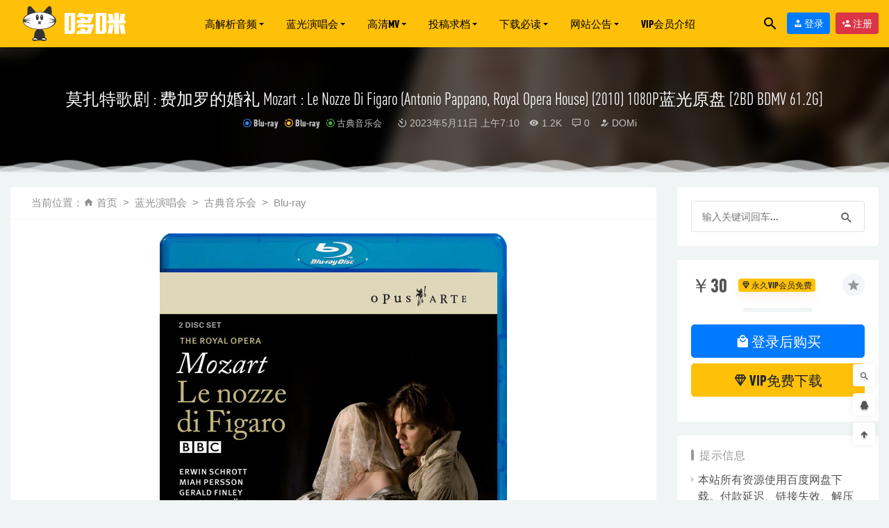

--- FILE ---
content_type: text/html; charset=UTF-8
request_url: https://www.do-mi.cc/72401.html
body_size: 16388
content:
<!doctype html>
<html lang="zh-Hans">
<head>
	<meta charset="UTF-8">
	<meta name="viewport" content="width=device-width, initial-scale=1">
	<link rel="profile" href="https://gmpg.org/xfn/11">
	<link href="https://www.do-mi.club/wp-content/uploads/2021/03/1615653467-d1ee8f58890083e.png" rel="icon">
		<title>莫扎特歌剧 : 费加罗的婚礼 Mozart : Le Nozze Di Figaro (Antonio Pappano, Royal Opera House) (2010) 1080P蓝光原盘 [2BD BDMV 61.2G] &#8211; 哆咪影音</title>
<meta name='robots' content='max-image-preview:large, index, follow' />
<meta name="keywords" content="Antonio Pappano,莫扎特歌剧" />
<meta name="description" content="  影片名称 : Mozart : Le Nozze Di Figaro (Antonio Pappano, Royal Opera House) (2010) [Blu-ray] 文件体积 : 61" />
<link rel='dns-prefetch' href='//www.do-mi.club' />
<link rel='dns-prefetch' href='//www.do-mi.cc' />
<style id='wp-img-auto-sizes-contain-inline-css' type='text/css'>
img:is([sizes=auto i],[sizes^="auto," i]){contain-intrinsic-size:3000px 1500px}
/*# sourceURL=wp-img-auto-sizes-contain-inline-css */
</style>
<style id='classic-theme-styles-inline-css' type='text/css'>
/*! This file is auto-generated */
.wp-block-button__link{color:#fff;background-color:#32373c;border-radius:9999px;box-shadow:none;text-decoration:none;padding:calc(.667em + 2px) calc(1.333em + 2px);font-size:1.125em}.wp-block-file__button{background:#32373c;color:#fff;text-decoration:none}
/*# sourceURL=/wp-includes/css/classic-themes.min.css */
</style>
<link rel='stylesheet' id='smartideo_css-css' href='https://www.do-mi.club/wp-content/plugins/smartideo-master/static/smartideo.css?ver=2.7.0' type='text/css' media='screen' />
<link rel='stylesheet' id='wp-player-css' href='https://www.do-mi.club/wp-content/plugins/wp-player/assets/css/wp-player.css?ver=2.6.1' type='text/css' media='screen' />
<link rel='stylesheet' id='bootstarp-css' href='https://www.do-mi.cc/wp-content/themes/riplus/assets/css/bootstrap.min.css?ver=4.4.1' type='text/css' media='all' />
<link rel='stylesheet' id='materialdesignicons-css' href='https://www.do-mi.cc/wp-content/themes/riplus/assets/css/materialdesignicons.min.css?ver=6.9' type='text/css' media='all' />
<link rel='stylesheet' id='plugins-css' href='https://www.do-mi.cc/wp-content/themes/riplus/assets/css/plugins.css?ver=6.9' type='text/css' media='all' />
<link rel='stylesheet' id='normalize-css' href='https://www.do-mi.cc/wp-content/themes/riplus/assets/css/normalize.css?ver=6.9' type='text/css' media='all' />
<link rel='stylesheet' id='app-css' href='https://www.do-mi.cc/wp-content/themes/riplus/assets/css/app.css?ver=2.2' type='text/css' media='all' />
<link rel='stylesheet' id='diy-css' href='https://www.do-mi.cc/wp-content/themes/riplus/assets/css/diy.css.php?ver=2.2' type='text/css' media='all' />
<script type="text/javascript" src="https://www.do-mi.cc/wp-content/themes/riplus/assets/js/jquery-2.2.4.min.js?ver=2.2.4" id="jquery-js"></script>
<!--
This site is protected by WP-CopyRightPro
Copyright 2010  Wp-CopyRightPro, IN  (http://wp-copyrightpro.com/)
-->

<!-- EVITAR CLICK DERECHO-->
<script language="Javascript">
<!-- Begin
document.oncontextmenu = function(){return false}
// End -->
</script>

<!-- SELECCION DE TEXTO-->
<script type="text/javascript">
// IE Evitar seleccion de texto
document.onselectstart=function(){
if (event.srcElement.type != "text" && event.srcElement.type != "textarea" && event.srcElement.type != "password")
return false
else return true;
};

// FIREFOX Evitar seleccion de texto
if (window.sidebar){
document.onmousedown=function(e){
var obj=e.target;
if (obj.tagName.toUpperCase() == "INPUT" || obj.tagName.toUpperCase() == "TEXTAREA" || obj.tagName.toUpperCase() == "PASSWORD")
return true;
/*else if (obj.tagName=="BUTTON"){
return true;
}*/
else
return false;
}
}
// End -->
</script>


<!-- EVITAR IFRAME-->
<script type="text/javascript" language="JavaScript1.1">
<!--// evito que se cargue en otro frame
if (parent.frames.length > 0) top.location.replace(document.location);
//-->
</script>


<!-- EVITAR DRAG AND DROP-->
<script language="Javascript">
<!--// Begin
document.ondragstart = function(){return false}
//-->
</script>
<link rel="icon" href="https://www.do-mi.club/wp-content/uploads/2020/10/1602266764-09226b0f7e6b188-32x32.jpg" sizes="32x32" />
<link rel="icon" href="https://www.do-mi.club/wp-content/uploads/2020/10/1602266764-09226b0f7e6b188-192x192.jpg" sizes="192x192" />
<link rel="apple-touch-icon" href="https://www.do-mi.club/wp-content/uploads/2020/10/1602266764-09226b0f7e6b188-180x180.jpg" />
<meta name="msapplication-TileImage" content="https://www.do-mi.club/wp-content/uploads/2020/10/1602266764-09226b0f7e6b188-270x270.jpg" />
<style id='global-styles-inline-css' type='text/css'>
:root{--wp--preset--aspect-ratio--square: 1;--wp--preset--aspect-ratio--4-3: 4/3;--wp--preset--aspect-ratio--3-4: 3/4;--wp--preset--aspect-ratio--3-2: 3/2;--wp--preset--aspect-ratio--2-3: 2/3;--wp--preset--aspect-ratio--16-9: 16/9;--wp--preset--aspect-ratio--9-16: 9/16;--wp--preset--color--black: #000000;--wp--preset--color--cyan-bluish-gray: #abb8c3;--wp--preset--color--white: #ffffff;--wp--preset--color--pale-pink: #f78da7;--wp--preset--color--vivid-red: #cf2e2e;--wp--preset--color--luminous-vivid-orange: #ff6900;--wp--preset--color--luminous-vivid-amber: #fcb900;--wp--preset--color--light-green-cyan: #7bdcb5;--wp--preset--color--vivid-green-cyan: #00d084;--wp--preset--color--pale-cyan-blue: #8ed1fc;--wp--preset--color--vivid-cyan-blue: #0693e3;--wp--preset--color--vivid-purple: #9b51e0;--wp--preset--gradient--vivid-cyan-blue-to-vivid-purple: linear-gradient(135deg,rgb(6,147,227) 0%,rgb(155,81,224) 100%);--wp--preset--gradient--light-green-cyan-to-vivid-green-cyan: linear-gradient(135deg,rgb(122,220,180) 0%,rgb(0,208,130) 100%);--wp--preset--gradient--luminous-vivid-amber-to-luminous-vivid-orange: linear-gradient(135deg,rgb(252,185,0) 0%,rgb(255,105,0) 100%);--wp--preset--gradient--luminous-vivid-orange-to-vivid-red: linear-gradient(135deg,rgb(255,105,0) 0%,rgb(207,46,46) 100%);--wp--preset--gradient--very-light-gray-to-cyan-bluish-gray: linear-gradient(135deg,rgb(238,238,238) 0%,rgb(169,184,195) 100%);--wp--preset--gradient--cool-to-warm-spectrum: linear-gradient(135deg,rgb(74,234,220) 0%,rgb(151,120,209) 20%,rgb(207,42,186) 40%,rgb(238,44,130) 60%,rgb(251,105,98) 80%,rgb(254,248,76) 100%);--wp--preset--gradient--blush-light-purple: linear-gradient(135deg,rgb(255,206,236) 0%,rgb(152,150,240) 100%);--wp--preset--gradient--blush-bordeaux: linear-gradient(135deg,rgb(254,205,165) 0%,rgb(254,45,45) 50%,rgb(107,0,62) 100%);--wp--preset--gradient--luminous-dusk: linear-gradient(135deg,rgb(255,203,112) 0%,rgb(199,81,192) 50%,rgb(65,88,208) 100%);--wp--preset--gradient--pale-ocean: linear-gradient(135deg,rgb(255,245,203) 0%,rgb(182,227,212) 50%,rgb(51,167,181) 100%);--wp--preset--gradient--electric-grass: linear-gradient(135deg,rgb(202,248,128) 0%,rgb(113,206,126) 100%);--wp--preset--gradient--midnight: linear-gradient(135deg,rgb(2,3,129) 0%,rgb(40,116,252) 100%);--wp--preset--font-size--small: 13px;--wp--preset--font-size--medium: 20px;--wp--preset--font-size--large: 36px;--wp--preset--font-size--x-large: 42px;--wp--preset--spacing--20: 0.44rem;--wp--preset--spacing--30: 0.67rem;--wp--preset--spacing--40: 1rem;--wp--preset--spacing--50: 1.5rem;--wp--preset--spacing--60: 2.25rem;--wp--preset--spacing--70: 3.38rem;--wp--preset--spacing--80: 5.06rem;--wp--preset--shadow--natural: 6px 6px 9px rgba(0, 0, 0, 0.2);--wp--preset--shadow--deep: 12px 12px 50px rgba(0, 0, 0, 0.4);--wp--preset--shadow--sharp: 6px 6px 0px rgba(0, 0, 0, 0.2);--wp--preset--shadow--outlined: 6px 6px 0px -3px rgb(255, 255, 255), 6px 6px rgb(0, 0, 0);--wp--preset--shadow--crisp: 6px 6px 0px rgb(0, 0, 0);}:where(.is-layout-flex){gap: 0.5em;}:where(.is-layout-grid){gap: 0.5em;}body .is-layout-flex{display: flex;}.is-layout-flex{flex-wrap: wrap;align-items: center;}.is-layout-flex > :is(*, div){margin: 0;}body .is-layout-grid{display: grid;}.is-layout-grid > :is(*, div){margin: 0;}:where(.wp-block-columns.is-layout-flex){gap: 2em;}:where(.wp-block-columns.is-layout-grid){gap: 2em;}:where(.wp-block-post-template.is-layout-flex){gap: 1.25em;}:where(.wp-block-post-template.is-layout-grid){gap: 1.25em;}.has-black-color{color: var(--wp--preset--color--black) !important;}.has-cyan-bluish-gray-color{color: var(--wp--preset--color--cyan-bluish-gray) !important;}.has-white-color{color: var(--wp--preset--color--white) !important;}.has-pale-pink-color{color: var(--wp--preset--color--pale-pink) !important;}.has-vivid-red-color{color: var(--wp--preset--color--vivid-red) !important;}.has-luminous-vivid-orange-color{color: var(--wp--preset--color--luminous-vivid-orange) !important;}.has-luminous-vivid-amber-color{color: var(--wp--preset--color--luminous-vivid-amber) !important;}.has-light-green-cyan-color{color: var(--wp--preset--color--light-green-cyan) !important;}.has-vivid-green-cyan-color{color: var(--wp--preset--color--vivid-green-cyan) !important;}.has-pale-cyan-blue-color{color: var(--wp--preset--color--pale-cyan-blue) !important;}.has-vivid-cyan-blue-color{color: var(--wp--preset--color--vivid-cyan-blue) !important;}.has-vivid-purple-color{color: var(--wp--preset--color--vivid-purple) !important;}.has-black-background-color{background-color: var(--wp--preset--color--black) !important;}.has-cyan-bluish-gray-background-color{background-color: var(--wp--preset--color--cyan-bluish-gray) !important;}.has-white-background-color{background-color: var(--wp--preset--color--white) !important;}.has-pale-pink-background-color{background-color: var(--wp--preset--color--pale-pink) !important;}.has-vivid-red-background-color{background-color: var(--wp--preset--color--vivid-red) !important;}.has-luminous-vivid-orange-background-color{background-color: var(--wp--preset--color--luminous-vivid-orange) !important;}.has-luminous-vivid-amber-background-color{background-color: var(--wp--preset--color--luminous-vivid-amber) !important;}.has-light-green-cyan-background-color{background-color: var(--wp--preset--color--light-green-cyan) !important;}.has-vivid-green-cyan-background-color{background-color: var(--wp--preset--color--vivid-green-cyan) !important;}.has-pale-cyan-blue-background-color{background-color: var(--wp--preset--color--pale-cyan-blue) !important;}.has-vivid-cyan-blue-background-color{background-color: var(--wp--preset--color--vivid-cyan-blue) !important;}.has-vivid-purple-background-color{background-color: var(--wp--preset--color--vivid-purple) !important;}.has-black-border-color{border-color: var(--wp--preset--color--black) !important;}.has-cyan-bluish-gray-border-color{border-color: var(--wp--preset--color--cyan-bluish-gray) !important;}.has-white-border-color{border-color: var(--wp--preset--color--white) !important;}.has-pale-pink-border-color{border-color: var(--wp--preset--color--pale-pink) !important;}.has-vivid-red-border-color{border-color: var(--wp--preset--color--vivid-red) !important;}.has-luminous-vivid-orange-border-color{border-color: var(--wp--preset--color--luminous-vivid-orange) !important;}.has-luminous-vivid-amber-border-color{border-color: var(--wp--preset--color--luminous-vivid-amber) !important;}.has-light-green-cyan-border-color{border-color: var(--wp--preset--color--light-green-cyan) !important;}.has-vivid-green-cyan-border-color{border-color: var(--wp--preset--color--vivid-green-cyan) !important;}.has-pale-cyan-blue-border-color{border-color: var(--wp--preset--color--pale-cyan-blue) !important;}.has-vivid-cyan-blue-border-color{border-color: var(--wp--preset--color--vivid-cyan-blue) !important;}.has-vivid-purple-border-color{border-color: var(--wp--preset--color--vivid-purple) !important;}.has-vivid-cyan-blue-to-vivid-purple-gradient-background{background: var(--wp--preset--gradient--vivid-cyan-blue-to-vivid-purple) !important;}.has-light-green-cyan-to-vivid-green-cyan-gradient-background{background: var(--wp--preset--gradient--light-green-cyan-to-vivid-green-cyan) !important;}.has-luminous-vivid-amber-to-luminous-vivid-orange-gradient-background{background: var(--wp--preset--gradient--luminous-vivid-amber-to-luminous-vivid-orange) !important;}.has-luminous-vivid-orange-to-vivid-red-gradient-background{background: var(--wp--preset--gradient--luminous-vivid-orange-to-vivid-red) !important;}.has-very-light-gray-to-cyan-bluish-gray-gradient-background{background: var(--wp--preset--gradient--very-light-gray-to-cyan-bluish-gray) !important;}.has-cool-to-warm-spectrum-gradient-background{background: var(--wp--preset--gradient--cool-to-warm-spectrum) !important;}.has-blush-light-purple-gradient-background{background: var(--wp--preset--gradient--blush-light-purple) !important;}.has-blush-bordeaux-gradient-background{background: var(--wp--preset--gradient--blush-bordeaux) !important;}.has-luminous-dusk-gradient-background{background: var(--wp--preset--gradient--luminous-dusk) !important;}.has-pale-ocean-gradient-background{background: var(--wp--preset--gradient--pale-ocean) !important;}.has-electric-grass-gradient-background{background: var(--wp--preset--gradient--electric-grass) !important;}.has-midnight-gradient-background{background: var(--wp--preset--gradient--midnight) !important;}.has-small-font-size{font-size: var(--wp--preset--font-size--small) !important;}.has-medium-font-size{font-size: var(--wp--preset--font-size--medium) !important;}.has-large-font-size{font-size: var(--wp--preset--font-size--large) !important;}.has-x-large-font-size{font-size: var(--wp--preset--font-size--x-large) !important;}
/*# sourceURL=global-styles-inline-css */
</style>
</head>

<body data-rsssl=1 class="wp-singular post-template-default single single-post postid-72401 single-format-standard wp-theme-riplus navbar-sticky">

<div id="page" class="site">
	
	
<header class="header site-header transition">
  <div class="container">
      <div class="d-flex flex-wrap align-items-center header-warp">
      				<div class="logo">
	          <a href="https://www.do-mi.cc/">
	            <img class="tap-logo" src="https://www.do-mi.club/wp-content/uploads/2021/03/1615653467-d1ee8f58890083e.png" alt="哆咪影音">
	          </a>
	        </div>
      	        <h2 class="site-brand-txt">哆咪影音</h2>


        <div class="site-navbar">
          <ul id="menu-menu2" class="menu"><li id="menu-item-73841" class="menu-item menu-item-type-taxonomy menu-item-object-category menu-item-has-children menu-item-73841 has-sub-menu"><a href="https://www.do-mi.cc/music">高解析音频</a>
<div class="sub-menu"><ul>
<li><a href="https://www.do-mi.cc/music/e-pop">欧美流行</a></li><li><a href="https://www.do-mi.cc/music/j-pop">日本流行</a></li><li><a href="https://www.do-mi.cc/music/k-pop">韩国流行</a></li><li><a href="https://www.do-mi.cc/music/classical">古典音乐</a></li><li><a href="https://www.do-mi.cc/music/soundtrack">电影原声</a></li><li><a href="https://www.do-mi.cc/music/epic">新世纪与史诗音乐</a></li><li><a href="https://www.do-mi.cc/music/hifi-disc">发烧试音碟</a></li></ul></div>
</li>
<li id="menu-item-73840" class="menu-item menu-item-type-taxonomy menu-item-object-category current-post-ancestor current-menu-parent current-post-parent menu-item-has-children menu-item-73840 has-sub-menu"><a href="https://www.do-mi.cc/concert">蓝光演唱会</a>
<div class="sub-menu"><ul>
<li><a href="https://www.do-mi.cc/concert/bd-ch">华语演唱会</a></li><li><a href="https://www.do-mi.cc/concert/bd-en">欧美演唱会</a></li><li><a href="https://www.do-mi.cc/concert/bd-jp">日本演唱会</a></li><li><a href="https://www.do-mi.cc/concert/bd-kor">韩国演唱会</a></li><li><a href="https://www.do-mi.cc/concert/bd-rock">摇滚演唱会</a></li><li><a href="https://www.do-mi.cc/concert/bd-classical">古典音乐会</a></li><li><a href="https://www.do-mi.cc/concert/bd-opera">歌剧与舞剧</a></li><li><a href="https://www.do-mi.cc/concert/bd-demo">蓝光纯音频</a></li></ul></div>
</li>
<li id="menu-item-73842" class="menu-item menu-item-type-taxonomy menu-item-object-category menu-item-has-children menu-item-73842 has-sub-menu"><a href="https://www.do-mi.cc/mv">高清MV</a>
<div class="sub-menu"><ul>
<li><a href="https://www.do-mi.cc/mv/mv-ch">华语MV</a></li><li><a href="https://www.do-mi.cc/mv/mv-en">欧美MV</a></li><li><a href="https://www.do-mi.cc/mv/mv-jp">日本MV</a></li><li><a href="https://www.do-mi.cc/mv/mv-kor">韩国MV</a></li><li><a href="https://www.do-mi.cc/live/live-ch">华语现场</a></li><li><a href="https://www.do-mi.cc/live/live-en">欧美现场</a></li><li><a href="https://www.do-mi.cc/live/live-jp">日本现场</a></li><li><a href="https://www.do-mi.cc/live/live-kor">韩国现场</a></li></ul></div>
</li>
<li id="menu-item-73869" class="menu-item menu-item-type-custom menu-item-object-custom menu-item-has-children menu-item-73869 has-sub-menu"><a>投稿求档</a>
<div class="sub-menu"><ul>
<li><a href="https://www.do-mi.cc/post">投稿资源</a></li><li><a href="https://www.do-mi.cc/wanted">资源求档</a></li><li><a href="https://www.do-mi.cc/purchase-mora">mora 音源代购</a></li><li><a href="https://www.do-mi.cc/purchase-bugs">Bugs! MV代购</a></li></ul></div>
</li>
<li id="menu-item-73874" class="menu-item menu-item-type-custom menu-item-object-custom menu-item-has-children menu-item-73874 has-sub-menu"><a>下载必读</a>
<div class="sub-menu"><ul>
<li><a href="https://www.do-mi.cc/explain">下载说明</a></li><li><a href="https://www.do-mi.cc/qa">常见问题</a></li><li><a href="https://www.do-mi.cc/paypal">境外用户付款方式</a></li><li><a href="https://www.do-mi.cc/rarproblem">解压报错处理方法</a></li></ul></div>
</li>
<li id="menu-item-73879" class="menu-item menu-item-type-custom menu-item-object-custom menu-item-has-children menu-item-73879 has-sub-menu"><a>网站公告</a>
<div class="sub-menu"><ul>
<li><a href="https://www.do-mi.cc/about-us">关于我们</a></li><li><a href="https://www.do-mi.cc/jobs">站内招聘</a></li></ul></div>
</li>
<li id="menu-item-73882" class="menu-item menu-item-type-post_type menu-item-object-page menu-item-73882"><a href="https://www.do-mi.cc/vipinfo">VIP会员介绍</a></li>
</ul>        </div>

        
        <div class="d-flex flex-wrap ml-auto wel-navs">
                    <div class="wel-navs-item mr-1"><a href="#" data-action="omnisearch-open" data-target="#omnisearch" class="search-btn"> <i class="mdi mdi-magnify"></i> </a></div>
                                                          <div class="wel-navs-item">
                <a class="btn btn-primary btn-sm" href="https://www.do-mi.cc/login?redirect_to=https%3A%2F%2Fwww.do-mi.cc%2F72401.html"><i class="mdi mdi-account-tie"></i> 登录</a>
              </div>
                                          <div class="wel-navs-item">
                <a class="btn btn-danger btn-sm ml-2" href="https://www.do-mi.cc/register"><i class="mdi mdi-account-plus"></i> 注册</a>
              </div>
                                  
        </div>
        <div class="mnav-back" etap="nav_back"><i class="mdi mdi-chevron-left"></i></div>
                <div class="mnav-search" data-action="omnisearch-open" data-target="#omnisearch"><i class="mdi mdi-magnify"></i></div>
                <div class="m-mask"></div>
      </div>
  </div>
</header>
<div class="header-gap"></div>	<main id="main" role="main" class="site-main">
<div class="article-top">
  <div class="single-top">
    <div class="bg">
      <div class="bg-img lazyload visible" data-bg="https://www.do-mi.club/wp-content/uploads/2023/05/1683760094-8d5821026a63789.jpg"> </div>
      <img class="seo-img" src="https://www.do-mi.club/wp-content/uploads/2023/05/1683760094-8d5821026a63789.jpg" title="莫扎特歌剧 : 费加罗的婚礼 Mozart : Le Nozze Di Figaro (Antonio Pappano, Royal Opera House) (2010) 1080P蓝光原盘 [2BD BDMV 61.2G]" alt="莫扎特歌剧 : 费加罗的婚礼 Mozart : Le Nozze Di Figaro (Antonio Pappano, Royal Opera House) (2010) 1080P蓝光原盘 [2BD BDMV 61.2G]">
    </div>
    <div class="container m-auto">
      <header class="article-header">
        <h1 class="article-title">莫扎特歌剧 : 费加罗的婚礼 Mozart : Le Nozze Di Figaro (Antonio Pappano, Royal Opera House) (2010) 1080P蓝光原盘 [2BD BDMV 61.2G]</h1>
        <div class="article-meta">
            <span class="meta entry-category"><a target="_blank" href="https://www.do-mi.cc/concert/bd-classical/blu-ray-bd-classical" rel="category">Blu-ray</a><a target="_blank" href="https://www.do-mi.cc/concert/bd-opera/blu-ray-bd-opera" rel="category">Blu-ray</a><a target="_blank" href="https://www.do-mi.cc/concert/bd-classical" rel="category">古典音乐会</a></span>
            <span class="meta"><time datetime="2023-05-11T07:10:09+08:00"><i class="mdi mdi-camera-timer"></i> 2023年5月11日 上午7:10</time></span>
            <span class="meta"><i class="mdi mdi-eye"></i> 1.2K</span>
            <span class="meta"><i class="mdi mdi-comment-processing-outline"></i> 0</span>
            <span class="meta"><a class="" href="https://www.do-mi.cc/author/DOMi"><i class="mdi mdi-account-edit"></i> DOMi</a></span>
            
            <span class="meta"></span>
        </div>
    </header>
    </div>
  </div>
      <div class="moveing-warp hidden-sm"><div class="warp1 move"></div><div class="warp2 move"></div><div class="warp3 move"></div></div>
  </div>	<div class="container">
		<div class="row">
			<div class="content-area col-lg-9">
								<div class="article-crumb"><ol class="breadcrumb">当前位置：<li class="home"><i class="mdi mdi-home"></i> <a href="https://www.do-mi.cc">首页</a></li><li><a href="https://www.do-mi.cc/concert">蓝光演唱会</a></li><li><a href="https://www.do-mi.cc/concert/bd-classical">古典音乐会</a></li><li><a href="https://www.do-mi.cc/concert/bd-classical/blu-ray-bd-classical">Blu-ray</a></li></ol></div>
				<article id="article-content" class="article-content post-72401 post type-post status-publish format-standard hentry category-blu-ray-bd-classical category-blu-ray-bd-opera category-bd-classical category-bd-opera category-concert tag-antonio-pappano tag-1284">
				<div><noscript><img fetchpriority="high" decoding="async" class="size-full wp-image-72403 aligncenter" src="https://www.do-mi.club/wp-content/uploads/2023/05/1683760094-8d5821026a63789.jpg" width="500" height="630" title="莫扎特歌剧 : 费加罗的婚礼 Mozart : Le Nozze Di Figaro (Antonio Pappano, Royal Opera House) (2010) 1080P蓝光原盘 [2BD BDMV 61.2G]Blu-ray、Blu-ray、古典音乐会、歌剧与舞剧、蓝光演唱会" alt="莫扎特歌剧 : 费加罗的婚礼 Mozart : Le Nozze Di Figaro (Antonio Pappano, Royal Opera House) (2010) 1080P蓝光原盘 [2BD BDMV 61.2G]Blu-ray、Blu-ray、古典音乐会、歌剧与舞剧、蓝光演唱会" /></noscript><img fetchpriority="high" decoding="async" class="size-full wp-image-72403 aligncenter lazyload" src="[data-uri]" data-src="https://www.do-mi.club/wp-content/uploads/2023/05/1683760094-8d5821026a63789.jpg" width="500" height="630" title="莫扎特歌剧 : 费加罗的婚礼 Mozart : Le Nozze Di Figaro (Antonio Pappano, Royal Opera House) (2010) 1080P蓝光原盘 [2BD BDMV 61.2G]Blu-ray、Blu-ray、古典音乐会、歌剧与舞剧、蓝光演唱会1" alt="莫扎特歌剧 : 费加罗的婚礼 Mozart : Le Nozze Di Figaro (Antonio Pappano, Royal Opera House) (2010) 1080P蓝光原盘 [2BD BDMV 61.2G]Blu-ray、Blu-ray、古典音乐会、歌剧与舞剧、蓝光演唱会1" /></div>
<div> </div>
<div>影片名称 : <span><a href="https://www.do-mi.cc/tag/971" title="Mozart" target="_blank">Mozart</a></span> : Le Nozze Di Figaro (Antonio Papp<span><a href="https://www.do-mi.cc/tag/2647" title="ano" target="_blank">ano</a></span>, Royal Opera House) (2010) [Blu-ray]<br />
文件体积 : 61.2G<br />
封装格式 : 蓝光原盘 BDMV 2xDISC<br />
音轨规格 : 英语 DTS-HDMA 5.1 英语 LPCM 2.0</div>
<div> </div>
<div>David McVicar′s spellbinding production of Le nozze di Figaro is set in 1830s post-revolution France, where the inexorable unravelling of an old order has produced acute feelings of loss. In the relationship between Finley′s suave, dashingly self-absorbed Count and Röschmann′s passionately dignified Countess, which lies at the tragic heart of the opera, the sexy ease between a feisty Figaro (Erwin Schrott) and a sassy Susanna (Miah Persson)is starkly absent, the tenacious spark between Marcellina (Graciela Araya) and Bartolo (Jonathan Veira) suggesting what might be rekindled.</div>
<div> </div>
<div>Label : OpusArte<br />
Released : 1st Jun 2010<br />
Conductor : <span><a href="https://www.do-mi.cc/tag/2615" title="Antonio Pappano" target="_blank">Antonio Pappano</a></span><br />
Performers : Royal Opera House<br />
Subtitles : English, French, Spanish, German, Italian</div>
<div> </div>
<div>Artists :</div>
<div> </div>
<div>Erwin Schrott (Figaro)<br />
Miah Persson (Susanna)<br />
Gerald Finley (Count Almaviva)<br />
<span><a href="https://www.do-mi.cc/tag/599" title="Doro" target="_blank">Doro</a></span>thea Röschmann (Countess Almaviva)<br />
Rinat Shaham (Cherubino)<br />
Graciela Araya (Marcellina)<br />
Jonathan Veira (Bartolo)<br />
Philip Langridge (Basilio)<br />
Jeremy White (Antonio)<br />
Ana <span><a href="https://www.do-mi.cc/tag/3479" title="James" target="_blank">James</a></span> (Barbarina)<br />
Francis Egerton (Curzio)</div>
<div> </div>
<div>视频截图 :</div>
<div> </div>
<div><noscript><img decoding="async" class="alignnone size-full wp-image-72404" src="https://www.do-mi.club/wp-content/uploads/2023/05/1683760099-96ceea082b804a0.jpg" width="960" height="540" title="莫扎特歌剧 : 费加罗的婚礼 Mozart : Le Nozze Di Figaro (Antonio Pappano, Royal Opera House) (2010) 1080P蓝光原盘 [2BD BDMV 61.2G]Blu-ray、Blu-ray、古典音乐会、歌剧与舞剧、蓝光演唱会2" alt="莫扎特歌剧 : 费加罗的婚礼 Mozart : Le Nozze Di Figaro (Antonio Pappano, Royal Opera House) (2010) 1080P蓝光原盘 [2BD BDMV 61.2G]Blu-ray、Blu-ray、古典音乐会、歌剧与舞剧、蓝光演唱会2" /></noscript><img decoding="async" class="alignnone size-full wp-image-72404 lazyload" src="[data-uri]" data-src="https://www.do-mi.club/wp-content/uploads/2023/05/1683760099-96ceea082b804a0.jpg" width="960" height="540" title="莫扎特歌剧 : 费加罗的婚礼 Mozart : Le Nozze Di Figaro (Antonio Pappano, Royal Opera House) (2010) 1080P蓝光原盘 [2BD BDMV 61.2G]Blu-ray、Blu-ray、古典音乐会、歌剧与舞剧、蓝光演唱会3" alt="莫扎特歌剧 : 费加罗的婚礼 Mozart : Le Nozze Di Figaro (Antonio Pappano, Royal Opera House) (2010) 1080P蓝光原盘 [2BD BDMV 61.2G]Blu-ray、Blu-ray、古典音乐会、歌剧与舞剧、蓝光演唱会3" /> <noscript><img decoding="async" class="alignnone size-full wp-image-72405" src="https://www.do-mi.club/wp-content/uploads/2023/05/1683760102-821ed0c95ef0a00.jpg" width="960" height="540" title="莫扎特歌剧 : 费加罗的婚礼 Mozart : Le Nozze Di Figaro (Antonio Pappano, Royal Opera House) (2010) 1080P蓝光原盘 [2BD BDMV 61.2G]Blu-ray、Blu-ray、古典音乐会、歌剧与舞剧、蓝光演唱会4" alt="莫扎特歌剧 : 费加罗的婚礼 Mozart : Le Nozze Di Figaro (Antonio Pappano, Royal Opera House) (2010) 1080P蓝光原盘 [2BD BDMV 61.2G]Blu-ray、Blu-ray、古典音乐会、歌剧与舞剧、蓝光演唱会4" /></noscript><img decoding="async" class="alignnone size-full wp-image-72405 lazyload" src="[data-uri]" data-src="https://www.do-mi.club/wp-content/uploads/2023/05/1683760102-821ed0c95ef0a00.jpg" width="960" height="540" title="莫扎特歌剧 : 费加罗的婚礼 Mozart : Le Nozze Di Figaro (Antonio Pappano, Royal Opera House) (2010) 1080P蓝光原盘 [2BD BDMV 61.2G]Blu-ray、Blu-ray、古典音乐会、歌剧与舞剧、蓝光演唱会5" alt="莫扎特歌剧 : 费加罗的婚礼 Mozart : Le Nozze Di Figaro (Antonio Pappano, Royal Opera House) (2010) 1080P蓝光原盘 [2BD BDMV 61.2G]Blu-ray、Blu-ray、古典音乐会、歌剧与舞剧、蓝光演唱会5" /> <noscript><img loading="lazy" decoding="async" class="alignnone size-full wp-image-72406" src="https://www.do-mi.club/wp-content/uploads/2023/05/1683760104-8e1c95632e5e9fa.jpg" width="960" height="540" title="莫扎特歌剧 : 费加罗的婚礼 Mozart : Le Nozze Di Figaro (Antonio Pappano, Royal Opera House) (2010) 1080P蓝光原盘 [2BD BDMV 61.2G]Blu-ray、Blu-ray、古典音乐会、歌剧与舞剧、蓝光演唱会6" alt="莫扎特歌剧 : 费加罗的婚礼 Mozart : Le Nozze Di Figaro (Antonio Pappano, Royal Opera House) (2010) 1080P蓝光原盘 [2BD BDMV 61.2G]Blu-ray、Blu-ray、古典音乐会、歌剧与舞剧、蓝光演唱会6" /></noscript><img loading="lazy" decoding="async" class="alignnone size-full wp-image-72406 lazyload" src="[data-uri]" data-src="https://www.do-mi.club/wp-content/uploads/2023/05/1683760104-8e1c95632e5e9fa.jpg" width="960" height="540" title="莫扎特歌剧 : 费加罗的婚礼 Mozart : Le Nozze Di Figaro (Antonio Pappano, Royal Opera House) (2010) 1080P蓝光原盘 [2BD BDMV 61.2G]Blu-ray、Blu-ray、古典音乐会、歌剧与舞剧、蓝光演唱会7" alt="莫扎特歌剧 : 费加罗的婚礼 Mozart : Le Nozze Di Figaro (Antonio Pappano, Royal Opera House) (2010) 1080P蓝光原盘 [2BD BDMV 61.2G]Blu-ray、Blu-ray、古典音乐会、歌剧与舞剧、蓝光演唱会7" /> <noscript><img loading="lazy" decoding="async" class="alignnone size-full wp-image-72407" src="https://www.do-mi.club/wp-content/uploads/2023/05/1683760107-5322909cd0c10f6.jpg" width="960" height="540" title="莫扎特歌剧 : 费加罗的婚礼 Mozart : Le Nozze Di Figaro (Antonio Pappano, Royal Opera House) (2010) 1080P蓝光原盘 [2BD BDMV 61.2G]Blu-ray、Blu-ray、古典音乐会、歌剧与舞剧、蓝光演唱会8" alt="莫扎特歌剧 : 费加罗的婚礼 Mozart : Le Nozze Di Figaro (Antonio Pappano, Royal Opera House) (2010) 1080P蓝光原盘 [2BD BDMV 61.2G]Blu-ray、Blu-ray、古典音乐会、歌剧与舞剧、蓝光演唱会8" /></noscript><img loading="lazy" decoding="async" class="alignnone size-full wp-image-72407 lazyload" src="[data-uri]" data-src="https://www.do-mi.club/wp-content/uploads/2023/05/1683760107-5322909cd0c10f6.jpg" width="960" height="540" title="莫扎特歌剧 : 费加罗的婚礼 Mozart : Le Nozze Di Figaro (Antonio Pappano, Royal Opera House) (2010) 1080P蓝光原盘 [2BD BDMV 61.2G]Blu-ray、Blu-ray、古典音乐会、歌剧与舞剧、蓝光演唱会9" alt="莫扎特歌剧 : 费加罗的婚礼 Mozart : Le Nozze Di Figaro (Antonio Pappano, Royal Opera House) (2010) 1080P蓝光原盘 [2BD BDMV 61.2G]Blu-ray、Blu-ray、古典音乐会、歌剧与舞剧、蓝光演唱会9" /> <noscript><img loading="lazy" decoding="async" class="alignnone size-full wp-image-72408" src="https://www.do-mi.club/wp-content/uploads/2023/05/1683760109-3b5447d6b4cb813.jpg" width="960" height="540" title="莫扎特歌剧 : 费加罗的婚礼 Mozart : Le Nozze Di Figaro (Antonio Pappano, Royal Opera House) (2010) 1080P蓝光原盘 [2BD BDMV 61.2G]Blu-ray、Blu-ray、古典音乐会、歌剧与舞剧、蓝光演唱会10" alt="莫扎特歌剧 : 费加罗的婚礼 Mozart : Le Nozze Di Figaro (Antonio Pappano, Royal Opera House) (2010) 1080P蓝光原盘 [2BD BDMV 61.2G]Blu-ray、Blu-ray、古典音乐会、歌剧与舞剧、蓝光演唱会10" /></noscript><img loading="lazy" decoding="async" class="alignnone size-full wp-image-72408 lazyload" src="[data-uri]" data-src="https://www.do-mi.club/wp-content/uploads/2023/05/1683760109-3b5447d6b4cb813.jpg" width="960" height="540" title="莫扎特歌剧 : 费加罗的婚礼 Mozart : Le Nozze Di Figaro (Antonio Pappano, Royal Opera House) (2010) 1080P蓝光原盘 [2BD BDMV 61.2G]Blu-ray、Blu-ray、古典音乐会、歌剧与舞剧、蓝光演唱会11" alt="莫扎特歌剧 : 费加罗的婚礼 Mozart : Le Nozze Di Figaro (Antonio Pappano, Royal Opera House) (2010) 1080P蓝光原盘 [2BD BDMV 61.2G]Blu-ray、Blu-ray、古典音乐会、歌剧与舞剧、蓝光演唱会11" /> <noscript><img loading="lazy" decoding="async" class="alignnone size-full wp-image-72409" src="https://www.do-mi.club/wp-content/uploads/2023/05/1683760112-c5b93df0f5e7b68.jpg" width="960" height="540" title="莫扎特歌剧 : 费加罗的婚礼 Mozart : Le Nozze Di Figaro (Antonio Pappano, Royal Opera House) (2010) 1080P蓝光原盘 [2BD BDMV 61.2G]Blu-ray、Blu-ray、古典音乐会、歌剧与舞剧、蓝光演唱会12" alt="莫扎特歌剧 : 费加罗的婚礼 Mozart : Le Nozze Di Figaro (Antonio Pappano, Royal Opera House) (2010) 1080P蓝光原盘 [2BD BDMV 61.2G]Blu-ray、Blu-ray、古典音乐会、歌剧与舞剧、蓝光演唱会12" /></noscript><img loading="lazy" decoding="async" class="alignnone size-full wp-image-72409 lazyload" src="[data-uri]" data-src="https://www.do-mi.club/wp-content/uploads/2023/05/1683760112-c5b93df0f5e7b68.jpg" width="960" height="540" title="莫扎特歌剧 : 费加罗的婚礼 Mozart : Le Nozze Di Figaro (Antonio Pappano, Royal Opera House) (2010) 1080P蓝光原盘 [2BD BDMV 61.2G]Blu-ray、Blu-ray、古典音乐会、歌剧与舞剧、蓝光演唱会13" alt="莫扎特歌剧 : 费加罗的婚礼 Mozart : Le Nozze Di Figaro (Antonio Pappano, Royal Opera House) (2010) 1080P蓝光原盘 [2BD BDMV 61.2G]Blu-ray、Blu-ray、古典音乐会、歌剧与舞剧、蓝光演唱会13" /> <noscript><img loading="lazy" decoding="async" class="alignnone size-full wp-image-72410" src="https://www.do-mi.club/wp-content/uploads/2023/05/1683760117-5524fbe17cd9186.jpg" width="960" height="900" title="莫扎特歌剧 : 费加罗的婚礼 Mozart : Le Nozze Di Figaro (Antonio Pappano, Royal Opera House) (2010) 1080P蓝光原盘 [2BD BDMV 61.2G]Blu-ray、Blu-ray、古典音乐会、歌剧与舞剧、蓝光演唱会14" alt="莫扎特歌剧 : 费加罗的婚礼 Mozart : Le Nozze Di Figaro (Antonio Pappano, Royal Opera House) (2010) 1080P蓝光原盘 [2BD BDMV 61.2G]Blu-ray、Blu-ray、古典音乐会、歌剧与舞剧、蓝光演唱会14" /></noscript><img loading="lazy" decoding="async" class="alignnone size-full wp-image-72410 lazyload" src="[data-uri]" data-src="https://www.do-mi.club/wp-content/uploads/2023/05/1683760117-5524fbe17cd9186.jpg" width="960" height="900" title="莫扎特歌剧 : 费加罗的婚礼 Mozart : Le Nozze Di Figaro (Antonio Pappano, Royal Opera House) (2010) 1080P蓝光原盘 [2BD BDMV 61.2G]Blu-ray、Blu-ray、古典音乐会、歌剧与舞剧、蓝光演唱会15" alt="莫扎特歌剧 : 费加罗的婚礼 Mozart : Le Nozze Di Figaro (Antonio Pappano, Royal Opera House) (2010) 1080P蓝光原盘 [2BD BDMV 61.2G]Blu-ray、Blu-ray、古典音乐会、歌剧与舞剧、蓝光演唱会15" /> <noscript><img loading="lazy" decoding="async" class="alignnone size-full wp-image-72411" src="https://www.do-mi.club/wp-content/uploads/2023/05/1683760120-3964be422fde561.jpg" width="960" height="540" title="莫扎特歌剧 : 费加罗的婚礼 Mozart : Le Nozze Di Figaro (Antonio Pappano, Royal Opera House) (2010) 1080P蓝光原盘 [2BD BDMV 61.2G]Blu-ray、Blu-ray、古典音乐会、歌剧与舞剧、蓝光演唱会16" alt="莫扎特歌剧 : 费加罗的婚礼 Mozart : Le Nozze Di Figaro (Antonio Pappano, Royal Opera House) (2010) 1080P蓝光原盘 [2BD BDMV 61.2G]Blu-ray、Blu-ray、古典音乐会、歌剧与舞剧、蓝光演唱会16" /></noscript><img loading="lazy" decoding="async" class="alignnone size-full wp-image-72411 lazyload" src="[data-uri]" data-src="https://www.do-mi.club/wp-content/uploads/2023/05/1683760120-3964be422fde561.jpg" width="960" height="540" title="莫扎特歌剧 : 费加罗的婚礼 Mozart : Le Nozze Di Figaro (Antonio Pappano, Royal Opera House) (2010) 1080P蓝光原盘 [2BD BDMV 61.2G]Blu-ray、Blu-ray、古典音乐会、歌剧与舞剧、蓝光演唱会17" alt="莫扎特歌剧 : 费加罗的婚礼 Mozart : Le Nozze Di Figaro (Antonio Pappano, Royal Opera House) (2010) 1080P蓝光原盘 [2BD BDMV 61.2G]Blu-ray、Blu-ray、古典音乐会、歌剧与舞剧、蓝光演唱会17" /> <noscript><img loading="lazy" decoding="async" class="alignnone size-full wp-image-72412" src="https://www.do-mi.club/wp-content/uploads/2023/05/1683760125-06e2e635edc72ae.jpg" width="960" height="900" title="莫扎特歌剧 : 费加罗的婚礼 Mozart : Le Nozze Di Figaro (Antonio Pappano, Royal Opera House) (2010) 1080P蓝光原盘 [2BD BDMV 61.2G]Blu-ray、Blu-ray、古典音乐会、歌剧与舞剧、蓝光演唱会18" alt="莫扎特歌剧 : 费加罗的婚礼 Mozart : Le Nozze Di Figaro (Antonio Pappano, Royal Opera House) (2010) 1080P蓝光原盘 [2BD BDMV 61.2G]Blu-ray、Blu-ray、古典音乐会、歌剧与舞剧、蓝光演唱会18" /></noscript><img loading="lazy" decoding="async" class="alignnone size-full wp-image-72412 lazyload" src="[data-uri]" data-src="https://www.do-mi.club/wp-content/uploads/2023/05/1683760125-06e2e635edc72ae.jpg" width="960" height="900" title="莫扎特歌剧 : 费加罗的婚礼 Mozart : Le Nozze Di Figaro (Antonio Pappano, Royal Opera House) (2010) 1080P蓝光原盘 [2BD BDMV 61.2G]Blu-ray、Blu-ray、古典音乐会、歌剧与舞剧、蓝光演唱会19" alt="莫扎特歌剧 : 费加罗的婚礼 Mozart : Le Nozze Di Figaro (Antonio Pappano, Royal Opera House) (2010) 1080P蓝光原盘 [2BD BDMV 61.2G]Blu-ray、Blu-ray、古典音乐会、歌剧与舞剧、蓝光演唱会19" /></div>
<div> </div>
<div class="post-note alert alert-warning" role="alert"><small>免责声明 ：
1. 本站仅为用户之间信息交流之媒介，所有资源均来源于网络或用户投稿，本站服务器不储存任何音视频文件，所有作品包含图片的版权均归原作者所有。
2. 用户于站内发生的购买、充值、VIP会员升级等行为，属于对站点的赞助，用于网站的运营维护等事宜，本站并不依靠以上行为获取利润。
3. 站内下载链接仅供个人学习交流使用，请于下载后24小时内自觉删除。若用户非法收藏、传播或将资源用于其他商业用途，均与本站无关，所产生的一切后果由使用者自行承担。
4. 如本站点所发布内容侵犯了您的权益，请第一时间联系管理员，我们将及时予以删除。管理员邮箱 : customer@do-mi.cc</small></div><div class="entry-tags"><a href="https://www.do-mi.cc/tag/2615" rel="tag">Antonio Pappano</a><a href="https://www.do-mi.cc/tag/1284" rel="tag">莫扎特歌剧</a></div><div class="entry-share">
    <div class="row justify-content-between align-items-center">
        <div class="col-md mt-3">
            <button type="button" class="go-star-btn2 btn btn-sm mr-2 btn-outline-warning" data-id="72401"><i class="mdi mdi-star"></i> 收藏</button><button type="button" class="go-copy share-link btn btn-sm btn-outline-info mr-2" data-clipboard-text="https://www.do-mi.cc/72401.html"><i class="mdi mdi-content-copy"></i> 分享链接：https://www.do-mi.cc/72401.html</button>        </div>
                <div class="col-auto mt-3">
            分享到 :            <a href="javascript:;" data-share="weixin" data-qr="https://www.do-mi.club/wp-content/themes/riplus/inc/qrcode.php?data=https://www.do-mi.cc/72401.html" class="go-share share-weixin"><i class="mdi mdi-wechat"></i></a>
            <a href="" data-share="qq" class="go-share share-qq"><i class="mdi mdi-qqchat"></i></a>
            <a href="" data-share="weibo" class="go-share share-weibo"><i class="mdi mdi-sina-weibo"></i></a>
        </div>
            </div>
</div>				</article>
				
				
				<div class="entry-page">
	<div class="row">
                	<div class="col-lg-6">
                <div class="lazyload visible entry-page-prev" data-bg="https://www.do-mi.club/wp-content/uploads/2023/04/1681888846-43d8cf9894fcbc5.jpg">
                    <a href="https://www.do-mi.cc/72383.html" title="milet &#8211; milet 3rd anniversary live“INTO THE MIRROR”(2023) 1080P蓝光原盘 [BDISO 22.3G]">
                        <span>milet &#8211; milet 3rd anniversary live“INTO THE MIRROR”(2023) 1080P蓝光原盘 [BDISO 22.3G]</span>
                    </a>
                    <div class="entry-page-info">
                        <span class="float-left"><i class="mdi mdi-chevron-left"></i> 上一篇</span>
                        <span class="float-right">2023-05-11</span>
                    </div>
                </div>
            </div>
                        	<div class="col-lg-6">
                <div class="lazyload visible entry-page-next" data-bg="https://www.do-mi.club/wp-content/uploads/2023/05/1683760262-88da2a9a7c82919.jpg">
                    <a href="https://www.do-mi.cc/72414.html" title="普契尼与拉赫玛尼诺夫 Puccini Gianni Schicchi &#038; Rachmaninov The Miserly Knight (Vladimir Jurowski, LPO) (2008) 1080P蓝光原盘 [BDMV 41.1G]">
                        <span>普契尼与拉赫玛尼诺夫 Puccini Gianni Schicchi &#038; Rachmaninov The Miserly Knight (Vladimir Jurowski, LPO) (2008) 1080P蓝光原盘 [BDMV 41.1G]</span>
                    </a>
                    <div class="entry-page-info">
                        <span class="float-left">2023-05-11</span>
                        <span class="float-right">下一篇  <i class="mdi mdi-chevron-right"></i></span>
                    </div>
                </div>
            </div>
            </div>
</div>      <!-- # 标准网格模式... -->
      <div class="entry-related-posts">
        <h5 class="title mb-3">相关推荐</h5>
        <div class="row">
                     <div class="col-lg-3 col-md-4 col-6">
              <div class="post-grid card mb-4">
                <div class="entry-media"><div class="placeholder" style="padding-bottom: 100%"><a target="_blank" href="https://www.do-mi.cc/17832.html"><img class="lazyload" data-src="https://www.do-mi.club/wp-content/themes/riplus/timthumb.php?src=https://www.do-mi.club/wp-content/uploads/2021/01/1612013841-684bc078223dc80.jpg&h=300&w=300&zc=1&a=c&q=100&s=1" src="[data-uri]" alt="莫扎特歌剧 : 费加罗的婚礼 Mozart : Le Nozze di Figaro (Dan Ettinger, Sven-Eric Bechtolf) (2015) 4K蓝光原盘 [2160P BDMV 58.1G]" /> </a></div></div>                <div class="entry-body card-body">
                  <h2 class="entry-title"><a target="_blank" href="https://www.do-mi.cc/17832.html" title="莫扎特歌剧 : 费加罗的婚礼 Mozart : Le Nozze di Figaro (Dan Ettinger, Sven-Eric Bechtolf) (2015) 4K蓝光原盘 [2160P BDMV 58.1G]" rel="bookmark">莫扎特歌剧 : 费加罗的婚礼 Mozart : Le Nozze di Figaro (Dan Ettinger, Sven-Eric Bechtolf) (2015) 4K蓝光原盘 [2160P BDMV 58.1G]</a></h2>                </div>
              </div>
            </div>
                      <div class="col-lg-3 col-md-4 col-6">
              <div class="post-grid card mb-4">
                <div class="entry-media"><div class="placeholder" style="padding-bottom: 100%"><a target="_blank" href="https://www.do-mi.cc/62419.html"><img class="lazyload" data-src="https://www.do-mi.club/wp-content/themes/riplus/timthumb.php?src=https://www.do-mi.club/wp-content/uploads/2022/11/1669204103-5cb7576b878b9e3.jpg&h=300&w=300&zc=1&a=c&q=100&s=1" src="[data-uri]" alt="莫扎特歌剧 : 假扮园丁的姑娘 Mozart : La Finta Giardiniera (Emmanuelle Haim, David Lescot) (2013) 1080P蓝光原盘 [BDMV 41.5G]" /> </a></div></div>                <div class="entry-body card-body">
                  <h2 class="entry-title"><a target="_blank" href="https://www.do-mi.cc/62419.html" title="莫扎特歌剧 : 假扮园丁的姑娘 Mozart : La Finta Giardiniera (Emmanuelle Haim, David Lescot) (2013) 1080P蓝光原盘 [BDMV 41.5G]" rel="bookmark">莫扎特歌剧 : 假扮园丁的姑娘 Mozart : La Finta Giardiniera (Emmanuelle Haim, David Lescot) (2013) 1080P蓝光原盘 [BDMV 41.5G]</a></h2>                </div>
              </div>
            </div>
                      <div class="col-lg-3 col-md-4 col-6">
              <div class="post-grid card mb-4">
                <div class="entry-media"><div class="placeholder" style="padding-bottom: 100%"><a target="_blank" href="https://www.do-mi.cc/102199.html"><img class="lazyload" data-src="https://www.do-mi.club/wp-content/themes/riplus/timthumb.php?src=https://www.do-mi.club/wp-content/uploads/2025/04/1746021178-4571cdee9bafa19.jpg&h=300&w=300&zc=1&a=c&q=100&s=1" src="[data-uri]" alt="萨尔茨堡音乐节百年歌剧纪念 Salzburg Festival : 100 Anniversary Edition (2020) 1080P蓝光原盘 [10BD BDMV 373.4G]" /> </a></div></div>                <div class="entry-body card-body">
                  <h2 class="entry-title"><a target="_blank" href="https://www.do-mi.cc/102199.html" title="萨尔茨堡音乐节百年歌剧纪念 Salzburg Festival : 100 Anniversary Edition (2020) 1080P蓝光原盘 [10BD BDMV 373.4G]" rel="bookmark">萨尔茨堡音乐节百年歌剧纪念 Salzburg Festival : 100 Anniversary Edition (2020) 1080P蓝光原盘 [10BD BDMV 373.4G]</a></h2>                </div>
              </div>
            </div>
                      <div class="col-lg-3 col-md-4 col-6">
              <div class="post-grid card mb-4">
                <div class="entry-media"><div class="placeholder" style="padding-bottom: 100%"><a target="_blank" href="https://www.do-mi.cc/62438.html"><img class="lazyload" data-src="https://www.do-mi.club/wp-content/themes/riplus/timthumb.php?src=https://www.do-mi.club/wp-content/uploads/2022/11/1669204441-4d4d92111c60997.jpg&h=300&w=300&zc=1&a=c&q=100&s=1" src="[data-uri]" alt="比才歌剧 : 卡门 Bizet : Carmen (Antonio Pappano, Jonas Kaufmann, Royal Opera House) (2010) 1080P蓝光原盘 [BDMV 34.5G]" /> </a></div></div>                <div class="entry-body card-body">
                  <h2 class="entry-title"><a target="_blank" href="https://www.do-mi.cc/62438.html" title="比才歌剧 : 卡门 Bizet : Carmen (Antonio Pappano, Jonas Kaufmann, Royal Opera House) (2010) 1080P蓝光原盘 [BDMV 34.5G]" rel="bookmark">比才歌剧 : 卡门 Bizet : Carmen (Antonio Pappano, Jonas Kaufmann, Royal Opera House) (2010) 1080P蓝光原盘 [BDMV 34.5G]</a></h2>                </div>
              </div>
            </div>
                      <div class="col-lg-3 col-md-4 col-6">
              <div class="post-grid card mb-4">
                <div class="entry-media"><div class="placeholder" style="padding-bottom: 100%"><a target="_blank" href="https://www.do-mi.cc/87326.html"><img class="lazyload" data-src="https://www.do-mi.club/wp-content/themes/riplus/timthumb.php?src=https://www.do-mi.club/wp-content/uploads/2024/01/1706097406-3a9257d20837b86.jpg&h=300&w=300&zc=1&a=c&q=100&s=1" src="[data-uri]" alt="莫扎特THAMOS Wolfgang Amadeus Mozart T.H.A.M.O.S. (2022) 1080P蓝光原盘 [BDMV 21.8G]" /> </a></div></div>                <div class="entry-body card-body">
                  <h2 class="entry-title"><a target="_blank" href="https://www.do-mi.cc/87326.html" title="莫扎特THAMOS Wolfgang Amadeus Mozart T.H.A.M.O.S. (2022) 1080P蓝光原盘 [BDMV 21.8G]" rel="bookmark">莫扎特THAMOS Wolfgang Amadeus Mozart T.H.A.M.O.S. (2022) 1080P蓝光原盘 [BDMV 21.8G]</a></h2>                </div>
              </div>
            </div>
                      <div class="col-lg-3 col-md-4 col-6">
              <div class="post-grid card mb-4">
                <div class="entry-media"><div class="placeholder" style="padding-bottom: 100%"><a target="_blank" href="https://www.do-mi.cc/24808.html"><img class="lazyload" data-src="https://www.do-mi.club/wp-content/themes/riplus/timthumb.php?src=https://www.do-mi.club/wp-content/uploads/2021/05/1621492331-fdc3813d43b3d12.jpg&h=300&w=300&zc=1&a=c&q=100&s=1" src="[data-uri]" alt="莫扎特歌剧 : 伊多梅纽斯 Mozart : Idomeneo (Ivor Bolton, Teatro Real Orchestra) (2019) 1080P蓝光原盘 [BDMV 43.1G]" /> </a></div></div>                <div class="entry-body card-body">
                  <h2 class="entry-title"><a target="_blank" href="https://www.do-mi.cc/24808.html" title="莫扎特歌剧 : 伊多梅纽斯 Mozart : Idomeneo (Ivor Bolton, Teatro Real Orchestra) (2019) 1080P蓝光原盘 [BDMV 43.1G]" rel="bookmark">莫扎特歌剧 : 伊多梅纽斯 Mozart : Idomeneo (Ivor Bolton, Teatro Real Orchestra) (2019) 1080P蓝光原盘 [BDMV 43.1G]</a></h2>                </div>
              </div>
            </div>
                      <div class="col-lg-3 col-md-4 col-6">
              <div class="post-grid card mb-4">
                <div class="entry-media"><div class="placeholder" style="padding-bottom: 100%"><a target="_blank" href="https://www.do-mi.cc/62409.html"><img class="lazyload" data-src="https://www.do-mi.club/wp-content/themes/riplus/timthumb.php?src=https://www.do-mi.club/wp-content/uploads/2022/11/1669203897-8d5821026a63789.jpg&h=300&w=300&zc=1&a=c&q=100&s=1" src="[data-uri]" alt="莫扎特歌剧 : 费加罗的婚礼 Mozart : Le Nozze Di Figaro (Renée Fleming, Gerald Finley, Bernard Haitink) (2013) 1080P蓝光原盘 [BDMV 22.3G]" /> </a></div></div>                <div class="entry-body card-body">
                  <h2 class="entry-title"><a target="_blank" href="https://www.do-mi.cc/62409.html" title="莫扎特歌剧 : 费加罗的婚礼 Mozart : Le Nozze Di Figaro (Renée Fleming, Gerald Finley, Bernard Haitink) (2013) 1080P蓝光原盘 [BDMV 22.3G]" rel="bookmark">莫扎特歌剧 : 费加罗的婚礼 Mozart : Le Nozze Di Figaro (Renée Fleming, Gerald Finley, Bernard Haitink) (2013) 1080P蓝光原盘 [BDMV 22.3G]</a></h2>                </div>
              </div>
            </div>
                      <div class="col-lg-3 col-md-4 col-6">
              <div class="post-grid card mb-4">
                <div class="entry-media"><div class="placeholder" style="padding-bottom: 100%"><a target="_blank" href="https://www.do-mi.cc/97386.html"><img class="lazyload" data-src="https://www.do-mi.club/wp-content/themes/riplus/timthumb.php?src=https://www.do-mi.club/wp-content/uploads/2024/10/1729867051-4adfb13a1781faf.jpg&h=300&w=300&zc=1&a=c&q=100&s=1" src="[data-uri]" alt="安东尼奥帕帕诺 拉赫玛尼诺夫第二交响曲 Sergey Rachmaninoff Symphony No. 2 (Antonio Pappano, Staatskapelle Dresden) (2024) 1080P蓝光原盘 [BDMV 21.7G]" /> </a></div></div>                <div class="entry-body card-body">
                  <h2 class="entry-title"><a target="_blank" href="https://www.do-mi.cc/97386.html" title="安东尼奥帕帕诺 拉赫玛尼诺夫第二交响曲 Sergey Rachmaninoff Symphony No. 2 (Antonio Pappano, Staatskapelle Dresden) (2024) 1080P蓝光原盘 [BDMV 21.7G]" rel="bookmark">安东尼奥帕帕诺 拉赫玛尼诺夫第二交响曲 Sergey Rachmaninoff Symphony No. 2 (Antonio Pappano, Staatskapelle Dresden) (2024) 1080P蓝光原盘 [BDMV 21.7G]</a></h2>                </div>
              </div>
            </div>
                  </div>
      </div>
  

				<div id="comments" class="entry-comments">
    	<div id="respond" class="comment-respond">
		<h3 id="reply-title" class="comment-reply-title">发表回复 <small><a rel="nofollow" id="cancel-comment-reply-link" href="/72401.html#respond" style="display:none;">取消回复</a></small></h3><div class="comment-form"><div class="comment-must-login">您需要登录后才可以发表评论...</div><div class="form-submit"><div class="form-submit-text float-left"><a href="https://www.do-mi.cc/login">登录...</a> 后才能评论</div> <input name="submit" type="submit" id="must-submit" class="submit disabled" value="发表" disabled></div></div>	</div><!-- #respond -->
		</div><!-- .comments-area -->


			</div>
							<div class="widget-area col-lg-3">
					
<aside class="sidebar">
	<div id="search-2" class="widget widget_search">
<form role="search" method="get" id="searchform" class="searchform" action="https://www.do-mi.cc/">
    <div>
        <input type="text" class="border rounded" name="s" id="s" autocomplete="off" placeholder="输入关键词回车..." value="">
        <input type="submit" id="searchsubmit" value="搜索">
    </div>
</form></div><div id="_riplus_widget_down-3" class="widget riplus-widget-down"><button class="go-star-btn" type="button" data-toggle="tooltip" data-placement="top" title="收藏" data-id="72401"><i class="mdi mdi-star"></i></button><div class="mb-3 d-flex align-items-center price"><span class="h3 m-0 mr-3">￥30</span><span class="badge badge-warning badge-shadow mr-2"><i class="mdi mdi-diamond-stone"></i> 永久VIP会员免费</span></div><ol></ol><a href="https://www.do-mi.cc/login?redirect_to=https%3A%2F%2Fwww.do-mi.cc%2F72401.html" class="btn btn-primary btn-lg btn-block mb-2"><i class="mdi mdi-shopping"></i> 登录后购买</a><a href="https://www.do-mi.cc/user?action=vip" class="btn btn-lg btn-warning btn-block mb-3"><i class="mdi mdi-diamond-stone"></i> VIP免费下载</a><div class="other-info"><ul></ul></div></div><div id="text-2" class="widget widget_text"><h5 class="widget-title">提示信息</h5>			<div class="textwidget"><ul>
<li>本站所有资源使用百度网盘下载。付款延迟、链接失效、解压报错等请联络管理员微信 : domi13131。</li>
<li>少量资源压缩时设置了解压密码，无特殊说明的解压密码均为域名。</li>
<li>转载许可 : 在遵守转载礼节的情况下，您可以将喜爱的资源分享到站外任何地方，但不可用于商业及非法用途。</li>
</ul>
</div>
		</div><div id="media_image-4" class="widget widget_media_image"><a href="https://www.do-mi.cc/bd-list"><img width="580" height="220" src="https://www.do-mi.club/wp-content/uploads/2021/05/1621562358-89ffa304ab48c17.jpg" class="image wp-image-25080  attachment-full size-full" alt="" style="max-width: 100%; height: auto;" decoding="async" loading="lazy" /></a></div><div id="tag_cloud-2" class="widget widget_tag_cloud"><h5 class="widget-title">热门标签</h5><div class="tagcloud"><a href="https://www.do-mi.cc/tag/644" class="tag-cloud-link tag-link-644 tag-link-position-1" style="font-size: 11.698113207547pt;" aria-label="(G)I-DLE (123 项)">(G)I-DLE</a>
<a href="https://www.do-mi.cc/tag/1541" class="tag-cloud-link tag-link-1541 tag-link-position-2" style="font-size: 12.88679245283pt;" aria-label="aespa (150 项)">aespa</a>
<a href="https://www.do-mi.cc/tag/349" class="tag-cloud-link tag-link-349 tag-link-position-3" style="font-size: 11.169811320755pt;" aria-label="Aimer (110 项)">Aimer</a>
<a href="https://www.do-mi.cc/tag/1275" class="tag-cloud-link tag-link-1275 tag-link-position-4" style="font-size: 11.037735849057pt;" aria-label="BanG Dream! (108 项)">BanG Dream!</a>
<a href="https://www.do-mi.cc/tag/436" class="tag-cloud-link tag-link-436 tag-link-position-5" style="font-size: 10.641509433962pt;" aria-label="Beethoven (102 项)">Beethoven</a>
<a href="https://www.do-mi.cc/tag/684" class="tag-cloud-link tag-link-684 tag-link-position-6" style="font-size: 8.5283018867925pt;" aria-label="BiSH (70 项)">BiSH</a>
<a href="https://www.do-mi.cc/tag/344" class="tag-cloud-link tag-link-344 tag-link-position-7" style="font-size: 9.7169811320755pt;" aria-label="BLACKPINK (86 项)">BLACKPINK</a>
<a href="https://www.do-mi.cc/tag/1508" class="tag-cloud-link tag-link-1508 tag-link-position-8" style="font-size: 8.2641509433962pt;" aria-label="CDTV Live! Live! (67 项)">CDTV Live! Live!</a>
<a href="https://www.do-mi.cc/tag/400" class="tag-cloud-link tag-link-400 tag-link-position-9" style="font-size: 8.2641509433962pt;" aria-label="fripSide (67 项)">fripSide</a>
<a href="https://www.do-mi.cc/tag/2152" class="tag-cloud-link tag-link-2152 tag-link-position-10" style="font-size: 8.2641509433962pt;" aria-label="ICHILLIN (67 项)">ICHILLIN</a>
<a href="https://www.do-mi.cc/tag/1539" class="tag-cloud-link tag-link-1539 tag-link-position-11" style="font-size: 11.301886792453pt;" aria-label="ITZY (114 项)">ITZY</a>
<a href="https://www.do-mi.cc/tag/626" class="tag-cloud-link tag-link-626 tag-link-position-12" style="font-size: 9.0566037735849pt;" aria-label="IU 李知恩 (76 项)">IU 李知恩</a>
<a href="https://www.do-mi.cc/tag/1863" class="tag-cloud-link tag-link-1863 tag-link-position-13" style="font-size: 12.88679245283pt;" aria-label="IVE (151 项)">IVE</a>
<a href="https://www.do-mi.cc/tag/2212" class="tag-cloud-link tag-link-2212 tag-link-position-14" style="font-size: 9.3207547169811pt;" aria-label="K-Choreo (81 项)">K-Choreo</a>
<a href="https://www.do-mi.cc/tag/1998" class="tag-cloud-link tag-link-1998 tag-link-position-15" style="font-size: 9.7169811320755pt;" aria-label="Kep1er (87 项)">Kep1er</a>
<a href="https://www.do-mi.cc/tag/2110" class="tag-cloud-link tag-link-2110 tag-link-position-16" style="font-size: 13.547169811321pt;" aria-label="LE SSERAFIM (170 项)">LE SSERAFIM</a>
<a href="https://www.do-mi.cc/tag/488" class="tag-cloud-link tag-link-488 tag-link-position-17" style="font-size: 13.018867924528pt;" aria-label="LiSA (155 项)">LiSA</a>
<a href="https://www.do-mi.cc/tag/1502" class="tag-cloud-link tag-link-1502 tag-link-position-18" style="font-size: 9.5849056603774pt;" aria-label="M! Countdown (85 项)">M! Countdown</a>
<a href="https://www.do-mi.cc/tag/908" class="tag-cloud-link tag-link-908 tag-link-position-19" style="font-size: 10.77358490566pt;" aria-label="milet (104 项)">milet</a>
<a href="https://www.do-mi.cc/tag/1261" class="tag-cloud-link tag-link-1261 tag-link-position-20" style="font-size: 21.735849056604pt;" aria-label="Music Bank (704 项)">Music Bank</a>
<a href="https://www.do-mi.cc/tag/2147" class="tag-cloud-link tag-link-2147 tag-link-position-21" style="font-size: 20.018867924528pt;" aria-label="Music Core (521 项)">Music Core</a>
<a href="https://www.do-mi.cc/tag/2280" class="tag-cloud-link tag-link-2280 tag-link-position-22" style="font-size: 11.301886792453pt;" aria-label="NewJeans (114 项)">NewJeans</a>
<a href="https://www.do-mi.cc/tag/1325" class="tag-cloud-link tag-link-1325 tag-link-position-23" style="font-size: 9.3207547169811pt;" aria-label="NHK SONGS (80 项)">NHK SONGS</a>
<a href="https://www.do-mi.cc/tag/1235" class="tag-cloud-link tag-link-1235 tag-link-position-24" style="font-size: 9.5849056603774pt;" aria-label="NiziU (84 项)">NiziU</a>
<a href="https://www.do-mi.cc/tag/1997" class="tag-cloud-link tag-link-1997 tag-link-position-25" style="font-size: 12.88679245283pt;" aria-label="NMIXX (149 项)">NMIXX</a>
<a href="https://www.do-mi.cc/tag/652" class="tag-cloud-link tag-link-652 tag-link-position-26" style="font-size: 9.7169811320755pt;" aria-label="Perfume (86 项)">Perfume</a>
<a href="https://www.do-mi.cc/tag/2177" class="tag-cloud-link tag-link-2177 tag-link-position-27" style="font-size: 8.2641509433962pt;" aria-label="PURPLE KISS (66 项)">PURPLE KISS</a>
<a href="https://www.do-mi.cc/tag/665" class="tag-cloud-link tag-link-665 tag-link-position-28" style="font-size: 10.905660377358pt;" aria-label="Red Velvet (105 项)">Red Velvet</a>
<a href="https://www.do-mi.cc/tag/350" class="tag-cloud-link tag-link-350 tag-link-position-29" style="font-size: 8.5283018867925pt;" aria-label="ReoNa (70 项)">ReoNa</a>
<a href="https://www.do-mi.cc/tag/1756" class="tag-cloud-link tag-link-1756 tag-link-position-30" style="font-size: 9.8490566037736pt;" aria-label="STAYC (89 项)">STAYC</a>
<a href="https://www.do-mi.cc/tag/1535" class="tag-cloud-link tag-link-1535 tag-link-position-31" style="font-size: 10.245283018868pt;" aria-label="Studio CHOOM (95 项)">Studio CHOOM</a>
<a href="https://www.do-mi.cc/tag/661" class="tag-cloud-link tag-link-661 tag-link-position-32" style="font-size: 8.2641509433962pt;" aria-label="Taeyeon (66 项)">Taeyeon</a>
<a href="https://www.do-mi.cc/tag/355" class="tag-cloud-link tag-link-355 tag-link-position-33" style="font-size: 9.188679245283pt;" aria-label="Taylor Swift (79 项)">Taylor Swift</a>
<a href="https://www.do-mi.cc/tag/1632" class="tag-cloud-link tag-link-1632 tag-link-position-34" style="font-size: 18.962264150943pt;" aria-label="THE FIRST TAKE (432 项)">THE FIRST TAKE</a>
<a href="https://www.do-mi.cc/tag/2551" class="tag-cloud-link tag-link-2551 tag-link-position-35" style="font-size: 8.7924528301887pt;" aria-label="tripleS (73 项)">tripleS</a>
<a href="https://www.do-mi.cc/tag/498" class="tag-cloud-link tag-link-498 tag-link-position-36" style="font-size: 14.339622641509pt;" aria-label="TWICE (194 项)">TWICE</a>
<a href="https://www.do-mi.cc/tag/448" class="tag-cloud-link tag-link-448 tag-link-position-37" style="font-size: 15.396226415094pt;" aria-label="WOWOW (233 项)">WOWOW</a>
<a href="https://www.do-mi.cc/tag/2235" class="tag-cloud-link tag-link-2235 tag-link-position-38" style="font-size: 8.1320754716981pt;" aria-label="XG (65 项)">XG</a>
<a href="https://www.do-mi.cc/tag/351" class="tag-cloud-link tag-link-351 tag-link-position-39" style="font-size: 11.301886792453pt;" aria-label="YOASOBI (115 项)">YOASOBI</a>
<a href="https://www.do-mi.cc/tag/399" class="tag-cloud-link tag-link-399 tag-link-position-40" style="font-size: 15.528301886792pt;" aria-label="乃木坂46 (238 项)">乃木坂46</a>
<a href="https://www.do-mi.cc/tag/1319" class="tag-cloud-link tag-link-1319 tag-link-position-41" style="font-size: 22pt;" aria-label="人气歌谣 (732 项)">人气歌谣</a>
<a href="https://www.do-mi.cc/tag/497" class="tag-cloud-link tag-link-497 tag-link-position-42" style="font-size: 10.509433962264pt;" aria-label="日向坂46 (100 项)">日向坂46</a>
<a href="https://www.do-mi.cc/tag/1006" class="tag-cloud-link tag-link-1006 tag-link-position-43" style="font-size: 8.2641509433962pt;" aria-label="櫻坂46 (67 项)">櫻坂46</a>
<a href="https://www.do-mi.cc/tag/345" class="tag-cloud-link tag-link-345 tag-link-position-44" style="font-size: 8pt;" aria-label="澤野弘之 (64 项)">澤野弘之</a>
<a href="https://www.do-mi.cc/tag/319" class="tag-cloud-link tag-link-319 tag-link-position-45" style="font-size: 8.9245283018868pt;" aria-label="邓紫棋 (74 项)">邓紫棋</a></div>
</div></aside>				</div>
					</div>

	</div>	</main><!-- #main -->
	
	<footer class="site-footer">
		
<div class="footer-widget hidden-sm">

    <div class="container">
	    <div class="row">
	        <div class="col-lg-3 col-md">
	            <div class="footer-info">
	                <div class="logo mb-4">
	                    <img class="logo" src="https://www.do-mi.club/wp-content/uploads/2021/02/1612658991-f344df302447dcd.png" alt="哆咪影音">
	                </div>
	                <p class="desc mb-0"></p>
	            </div>
	        </div>
	        <!-- .col-md-2 end -->
	        <div class="col-lg-9 col-auto widget-warp">
	        	<div class="d-flex justify-content-xl-between">
	            	<div id="text-4" class="widget widget_text"><h5 class="widget-title">重要声明</h5>			<div class="textwidget"><p><span style="font-size: 12px;">本论坛仅为用户之间信息交流之媒介，所有资源均来源于网络或用户投稿，本站服务器不储存任何音视频文件，所有作品包含图片的版权均归原作者所有，如遇内容侵权请第一时间联系我们，我们将及时予以删除。</span></p>
</div>
		</div><div id="media_image-3" class="widget widget_media_image"><h5 class="widget-title">添加微信</h5><img width="94" height="94" src="https://www.do-mi.club/wp-content/uploads/2020/10/1602732059-5f195da806756b9.jpg" class="image wp-image-1243  attachment-full size-full" alt="" style="max-width: 100%; height: auto;" decoding="async" loading="lazy" /></div><div id="text-3" class="widget widget_text"><h5 class="widget-title">联系方式</h5>			<div class="textwidget"><p><span style="font-size: 13px;">如有任何问题请联络 :<br />
站长微信 : domi13131<br />
客服 QQ : 355701973<br />
电子邮箱 : customer@do-mi.cc</span></p>
</div>
		</div>	        	</div>
	        </div>
	    </div>

   </div>
</div>
		<div class="footer-copyright d-flex">
			<div class="container">
			    <p>Copyright © 2024 哆咪影音 / www.do-mi.cc All rights reserved.</p>
			    <ul class="link-footer-bottom hidden-sm"><li><a href="https://www.do-mi.cc/sitemap.xml"><span>站点地图</span></a></li></ul>
			</div>
		</div>
	</footer><!-- #footer -->
	<div class="rollbar">
	    <div class="rollbar-item active" data-action="omnisearch-open" data-target="#omnisearch" data-toggle="tooltip" data-placement="left" title="" data-original-title="搜索"><a href=""><i class="mdi mdi-magnify"></i></a>
	    </div>
		
				<div class="rollbar-item tap-qq" data-toggle="tooltip" data-placement="left" title="QQ咨询"><a rel="nofollow" target="_blank" href="http://wpa.qq.com/msgrd?v=3&amp;uin=355701973&amp;site=qq&amp;menu=yes"><i class="mdi mdi-qqchat"></i></a></div>
				    
	    <div class="rollbar-item back-to-top" data-toggle="tooltip" data-placement="left" title="返回顶部"><i class="mdi mdi-arrow-up-thick"></i></div>
	</div>

</div><!-- #page -->

<div id="omnisearch" class="omnisearch">
    <div class="container">
        <!-- Search form -->
        <form class="omnisearch-form" method="get" action="https://www.do-mi.cc/">
            <div class="form-group">
                <div class="input-group input-group-merge input-group-flush">
                    <div class="input-group-prepend">
                        <span class="input-group-text"><i class="mdi mdi-magnify"></i></span>
                    </div>
                    <input type="text" class="search-ajax-input form-control" name="s" value="" placeholder="输入关键词自动检索或回车" autocomplete="off">
                </div>
            </div>
        </form>
        <div class="omnisearch-suggestions">
            <div class="search-keywords">
                <a href="https://www.do-mi.cc/live/live-kor" class="tag-cloud-link tag-link-24 tag-link-position-1" style="font-size: 14px;">韩国现场</a>
<a href="https://www.do-mi.cc/mv/mv-kor" class="tag-cloud-link tag-link-28 tag-link-position-2" style="font-size: 14px;">韩国MV</a>
<a href="https://www.do-mi.cc/concert/bd-jp/blu-ray-bd-jp" class="tag-cloud-link tag-link-138 tag-link-position-3" style="font-size: 14px;">Blu-ray</a>
<a href="https://www.do-mi.cc/concert/bd-jp" class="tag-cloud-link tag-link-20 tag-link-position-4" style="font-size: 14px;">日本演唱会</a>
<a href="https://www.do-mi.cc/live" class="tag-cloud-link tag-link-1228 tag-link-position-5" style="font-size: 14px;">音乐现场</a>
<a href="https://www.do-mi.cc/music" class="tag-cloud-link tag-link-3 tag-link-position-6" style="font-size: 14px;">高解析音频</a>
<a href="https://www.do-mi.cc/concert" class="tag-cloud-link tag-link-14 tag-link-position-7" style="font-size: 14px;">蓝光演唱会</a>
<a href="https://www.do-mi.cc/mv" class="tag-cloud-link tag-link-23 tag-link-position-8" style="font-size: 14px;">高清MV</a>            </div>
            <h6 class="heading">随机推荐</h6>
            <div class="row">
                <div class="col-12">
                    <ul id="search-ajax-res" class="list-unstyled mb-0">
                                                <li><a class="list-link" target="_blank" href="https://www.do-mi.cc/100358.html"><i class="mdi mdi-orbit"></i>清水翔太 &#8211; ENCORE TOUR 2014 (2014) 1080P蓝光原盘 [BDISO 40.7G]<span> 2025-03-06</span></a></li><li><a class="list-link" target="_blank" href="https://www.do-mi.cc/2882.html"><i class="mdi mdi-orbit"></i>滨崎步 (Ayumi Hamasaki 浜崎あゆみ) &#8211; TROUBLE : Just the beginning -20- TOUR 2017 (2BD) 1080P蓝光原盘 [BDMV 71.2G]<span> 2020-10-24</span></a></li><li><a class="list-link" target="_blank" href="https://www.do-mi.cc/94340.html"><i class="mdi mdi-orbit"></i>[4K] ONEUS &#8211; Now (Original by Fin.K.L) (Bugs!) (官方MV) [2160P 3.26G]<span> 2024-07-11</span></a></li><li><a class="list-link" target="_blank" href="https://www.do-mi.cc/46620.html"><i class="mdi mdi-orbit"></i>SennaRin (澤野弘之) &#8211; Dignified (2022) [mora] [FLAC 24bit／96kHz]<span> 2022-04-16</span></a></li><li><a class="list-link" target="_blank" href="https://www.do-mi.cc/73594.html"><i class="mdi mdi-orbit"></i>追寻音乐的足迹 艾夫斯假日交响乐 Keeping Score : Ives Holidays Symphony (2010) 1080P蓝光原盘 [BDMV 21.9G]<span> 2023-06-10</span></a></li>                    </ul>
                </div>
            </div>
        </div>
    </div>
</div>
<nav class="m-menubar">
    <ul>
    	<li class=""><a href=""><i class="mdi mdi-orbit"></i>回到首页</a><li class=""><a href="concert"><i class="mdi mdi-youtube-tv"></i>资源列表</a><li class=""><a href="mobile-help"><i class="mdi mdi-chat-alert"></i>下载必读</a><li class=""><a href="user"><i class="mdi mdi-account-tie"></i>个人中心</a>    </ul>
</nav><script>
var _hmt = _hmt || [];
(function() {
  var hm = document.createElement("script");
  hm.src = "https://hm.baidu.com/hm.js?60abad70eafe570790340b8cd482df81";
  var s = document.getElementsByTagName("script")[0]; 
  s.parentNode.insertBefore(hm, s);
})();
</script><script type="speculationrules">
{"prefetch":[{"source":"document","where":{"and":[{"href_matches":"/*"},{"not":{"href_matches":["/wp-*.php","/wp-admin/*","/wp-content/uploads/*","/wp-content/*","/wp-content/plugins/*","/wp-content/themes/riplus/*","/*\\?(.+)"]}},{"not":{"selector_matches":"a[rel~=\"nofollow\"]"}},{"not":{"selector_matches":".no-prefetch, .no-prefetch a"}}]},"eagerness":"conservative"}]}
</script>
<script type="text/javascript" src="https://www.do-mi.club/wp-content/plugins/smartideo-master/static/smartideo.js?ver=2.7.0" id="smartideo_js-js"></script>
<script type="text/javascript" src="https://www.do-mi.club/wp-content/plugins/wp-player/assets/js/libs/soundmanager/soundmanager2.js?ver=2.6.1" id="wp-player-jplayer-js"></script>
<script type="text/javascript" id="wp-player-js-extra">
/* <![CDATA[ */
var wp_player_params = {"swf":"https://www.do-mi.club/wp-content/plugins/wp-player/assets/js/libs/soundmanager/","img":"https://www.do-mi.club/wp-content/plugins/wp-player/assets/images/default.png","url":"https://www.do-mi.cc/wp-admin/admin-ajax.php","nonce":"4c6220d8b7","single":"true"};
//# sourceURL=wp-player-js-extra
/* ]]> */
</script>
<script type="text/javascript" src="https://www.do-mi.club/wp-content/plugins/wp-player/assets/js/wp-player.js?ver=2.6.1" id="wp-player-js"></script>
<script type="text/javascript" src="https://www.do-mi.cc/wp-content/themes/riplus/assets/js/popper.min.js?ver=1.16.0" id="popper-js"></script>
<script type="text/javascript" src="https://www.do-mi.cc/wp-content/themes/riplus/assets/js/bootstrap.min.js?ver=4.4.1" id="bootstarp-js"></script>
<script type="text/javascript" src="https://www.do-mi.cc/wp-content/themes/riplus/assets/js/plugins.js?ver=2.2" id="plugins-js"></script>
<script type="text/javascript" id="app-js-extra">
/* <![CDATA[ */
var riplus = {"site_name":"\u54c6\u54aa\u5f71\u97f3","home_url":"https://www.do-mi.cc","ajaxurl":"https://www.do-mi.cc/wp-admin/admin-ajax.php","is_singular":"1","is_lightgallery":"0","pay_type_html":{"html":"\u003Cdiv class=\"pay-button-box\"\u003E\u003Cdiv class=\"pay-item\" id=\"alipay\" data-type=\"11\"\u003E\u003Ci class=\"alipay\"\u003E\u003C/i\u003E\u003Cspan\u003E\u652f\u4ed8\u5b9d\u003C/span\u003E\u003C/div\u003E\u003Cdiv class=\"pay-item\" id=\"weixinpay\" data-type=\"12\"\u003E\u003Ci class=\"weixinpay\"\u003E\u003C/i\u003E\u003Cspan\u003E\u5fae\u4fe1\u652f\u4ed8\u003C/span\u003E\u003C/div\u003E\u003C/div\u003E","alipay":11,"weixinpay":12,"paypal":0}};
//# sourceURL=app-js-extra
/* ]]> */
</script>
<script type="text/javascript" src="https://www.do-mi.cc/wp-content/themes/riplus/assets/js/app.js?ver=2.2" id="app-js"></script>
<script type="text/javascript" src="https://www.do-mi.club/wp-includes/js/comment-reply.min.js?ver=6.9" id="comment-reply-js" async="async" data-wp-strategy="async" fetchpriority="low"></script>
</body>
</html>
